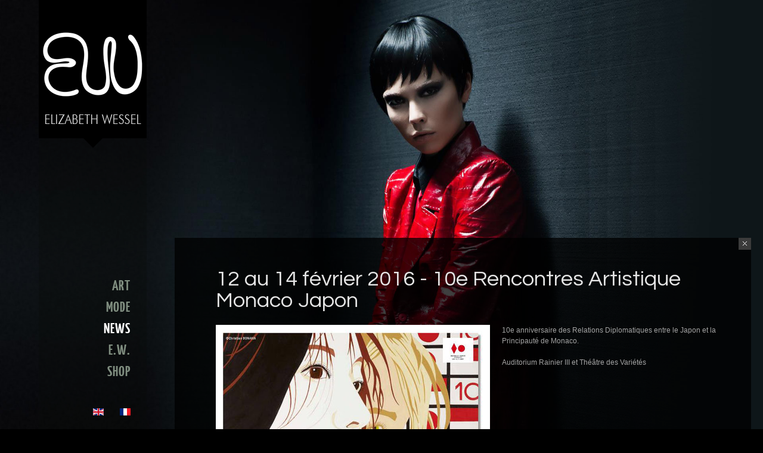

--- FILE ---
content_type: text/html; charset=utf-8
request_url: http://www.elizabeth-wessel.com/fr/news/actualite/103-12-au-14-fevrier-2016-10e-rencontres-artistique-monaco-japon.html
body_size: 9675
content:

<!DOCTYPE html>
<html xmlns="http://www.w3.org/1999/xhtml" xml:lang="fr-fr" lang="fr-fr" >
<head>
  
    <link href='http://fonts.googleapis.com/css?family=PT+Sans+Narrow' rel='stylesheet' type='text/css'>

  <!--[if IE 8]>
    <link rel="stylesheet" href="/templates/theme1396/css/ie.css" />
  <![endif]-->

  <meta name="viewport" content="width=device-width, initial-scale=1.0"/>  
  <base href="http://www.elizabeth-wessel.com/fr/news/actualite/103-12-au-14-fevrier-2016-10e-rencontres-artistique-monaco-japon.html" />
	<meta http-equiv="content-type" content="text/html; charset=utf-8" />
	<meta name="keywords" content="fashion, Elizabeth Wessel, Elizabeth-Wessel, mode, haute couture, style, styliste, fashion designer, femme, classe, créations, Carbier, fashion design, créatrice de mode, Monaco, Monte-Carlo, charme, sur-mesure, qualité, quality" />
	<meta name="author" content="Super User" />
	<meta name="description" content="Elizabeth Wessel, fashion designer à Monte-Carlo, présente ses œuvres et collections." />
	<meta name="generator" content="Joomla! - Open Source Content Management" />
	<title>ELIZABETH WESSEL - 12 au 14 février 2016 - 10e Rencontres Artistique Monaco Japon</title>
	<link href="/templates/theme1396/favicon.ico" rel="shortcut icon" type="image/vnd.microsoft.icon" />
	<link href="/templates/theme1396/css/bootstrap.css" rel="stylesheet" type="text/css" />
	<link href="/templates/theme1396/css/default.css" rel="stylesheet" type="text/css" />
	<link href="/templates/theme1396/css/template.css" rel="stylesheet" type="text/css" />
	<link href="/templates/theme1396/css/touch.gallery.css" rel="stylesheet" type="text/css" />
	<link href="/templates/theme1396/css/responsive.css" rel="stylesheet" type="text/css" />
	<link href="http://www.elizabeth-wessel.com/modules/mod_superfish_menu/css/superfish.css" rel="stylesheet" type="text/css" />
	<link href="/media/mod_languages/css/template.css?b0795f128fb271003f1d00f04d5ef317" rel="stylesheet" type="text/css" />
	<script src="/media/jui/js/jquery.min.js?b0795f128fb271003f1d00f04d5ef317" type="text/javascript"></script>
	<script src="/media/jui/js/jquery-noconflict.js?b0795f128fb271003f1d00f04d5ef317" type="text/javascript"></script>
	<script src="/media/jui/js/jquery-migrate.min.js?b0795f128fb271003f1d00f04d5ef317" type="text/javascript"></script>
	<script src="/media/system/js/caption.js?b0795f128fb271003f1d00f04d5ef317" type="text/javascript"></script>
	<script src="/media/jui/js/bootstrap.js" type="text/javascript"></script>
	<script src="/templates/theme1396/js/jquery.easing.1.3.js" type="text/javascript"></script>
	<script src="/templates/theme1396/js/jquery.isotope.min.js" type="text/javascript"></script>
	<script src="/templates/theme1396/js/touch.gallery.js" type="text/javascript"></script>
	<script src="/templates/theme1396/js/scripts.js" type="text/javascript"></script>
	<script src="http://www.elizabeth-wessel.com/modules/mod_superfish_menu/js/superfish.js" type="text/javascript"></script>
	<script src="http://www.elizabeth-wessel.com/modules/mod_superfish_menu/js/jquery.mobilemenu.js" type="text/javascript"></script>
	<script src="http://www.elizabeth-wessel.com/modules/mod_superfish_menu/js/jquery.hoverIntent.js" type="text/javascript"></script>
	<script src="http://www.elizabeth-wessel.com/modules/mod_superfish_menu/js/sftouchscreen.js" type="text/javascript"></script>
	<script type="text/javascript">
jQuery(window).on('load',  function() {
				new JCaption('img.caption');
			});jQuery.noConflict()
	</script>

  
</head>

<body class="com_content view-article task- itemid-169 body__">

    <!-- Top -->
          <div id="top-row">
              <div class="moduletable main_img ">

<div class="mod-custom mod-custom__main_img"  style="background-image: url(/images/main_img.jpg)" >
	</div>
</div>
      </div>
    
  <!-- Body -->
  <div id="wrapper" class="container">
        
            <!-- Left sidebar -->
              <div id="aside-left" class="span2">
                <aside>
                  <!-- Logo -->
                  <div id="logo">
                    <a href="/">
                      <img src="/templates/theme1396/images/logo.png" alt="ELIZABETH WESSEL" />
                    </a>
                  </div>
                  <div class="moduletable navigation">
<ul class="sf-menu ">

<li class="item-167 deeper parent"><a href="/fr/art.html" >ART</a><ul><li class="item-209"><a href="/fr/art/tableaux.html" >Tableaux</a></li><li class="item-210"><a href="/fr/art/illustrations.html" >Illustrations</a></li><li class="item-213"><a href="/fr/art/expos.html" >Expos</a></li></ul></li><li class="item-109 deeper parent"><a href="/fr/mode.html" >MODE</a><ul><li class="item-208"><a href="/fr/mode/book.html" >Book</a></li><li class="item-207"><a href="/fr/mode/defiles.html" >Défilés</a></li></ul></li><li class="item-232 active deeper parent"><span class="separator">NEWS</span>
<ul><li class="item-169 current active"><a href="/fr/news/actualite.html" >Actualité</a></li><li class="item-233"><a href="/fr/news/articles-presse.html" >Presse</a></li></ul></li><li class="item-173 deeper parent"><span class="separator">E.W.</span>
<ul><li class="item-212"><a href="/fr/elisabeth-wessel/curriculum.html" >Curriculum</a></li></ul></li><li class="item-234"><a href="/fr/shop.html" >SHOP</a></li></ul>

<script type="text/javascript">
	// initialise plugins
	jQuery(function(){
		jQuery('ul.sf-menu').superfish({
			hoverClass:    'sfHover',         
	    pathClass:     'overideThisToUse',
	    pathLevels:    1,    
	    delay:         1000, 
	    animation:     {opacity:'show', height:'show'}, 
	    speed:         'normal',   
	    autoArrows:    false, 
	    dropShadows:   true, 
	    disableHI:     false, 
	    easing:        "swing",
	    onInit:        function(){},
	    onBeforeShow:  function(){},
	    onShow:        function(){},
	    onHide:        function(){}
		});
	});

	jQuery(function(){
		jQuery('.sf-menu').mobileMenu({});
	})

	jQuery(function(){
		var ismobile = navigator.userAgent.match(/(iPhone)|(iPod)|(android)|(webOS)/i)
		if(ismobile){
			jQuery('.sf-menu').sftouchscreen({});
		}
	})
</script></div><div class="moduletable navigation2"><div class="mod-languagesnavigation2">

	<ul class="lang-inline" dir="ltr">
									<li class="lang-active">
			<a href="http://www.elizabeth-wessel.com/fr/news/actualite/103-12-au-14-fevrier-2016-10e-rencontres-artistique-monaco-japon.html">
												<img src="/media/mod_languages/images/fr.gif" alt="Français (FR)" title="Français (FR)" />										</a>
			</li>
								<li>
			<a href="/en/news/events.html">
												<img src="/media/mod_languages/images/en.gif" alt="English (UK)" title="English (UK)" />										</a>
			</li>
				</ul>

</div>
</div>
                </aside>
              </div>
              <div class="span1"></div>
    <div id="content-row" class="span9">
<a class="back_to_home" href="/"></a>
    <!-- Header -->
            
    <!-- Navigation -->
    
    <!-- Showcase -->
    
    <!-- Feature -->
    

    <!-- Maintop -->
    
    <div class="row mb9sa">
    <!-- Main Content row -->
        
            <div id="component" class="span9">
              <!-- Breadcrumbs -->
                      
              <!-- Content-top -->
                      
                <div id="system-message-container">
	</div>

                <div class="page-item page-item__">

					
		<div class="item_header">
		<h1 class="item_title">										12 au 14 février 2016 - 10e Rencontres Artistique Monaco Japon					</h1>	</div>
	
	
	
		
					<div class="item_img img-full img-full__left item-image"> <img
	 src="/images/event-img05.jpg" alt=""/> </div>
			
	<div class="item_fulltext"> <p>10e anniversaire des Relations Diplomatiques entre le Japon et la Principauté de Monaco.</p>
<p>Auditorium Rainier III et Théâtre des Variétés</p></div>

	
						
	<!-- Social Sharing -->
		 
	 


	<!-- Pagination -->
		</div>

        
              <!-- Content-bottom -->
                          </div>
        
            <!-- Right sidebar -->
                        </div>

    <!-- Mainbottom -->
    
    <!-- Bottom -->
        </div>
    <div id="push"></div>
  </div>

  <div id="footer-wrapper">
    <div class="container">
      <div class="row">
      <!-- Footer -->
            
      <!-- Copyright -->
              <div id="copyright-row">
                <div class="moduletable  hidden-phone hidden-tablet  span6">
<div class="mod-footer mod-footer__ hidden-phone hidden-tablet">
	<span class="siteName">ELIZABETH WESSEL </span>&copy; 2026</div>

</div><div class="moduletable   span6">
<div class="mod-menu__social">
	<ul class="menu social hidden-phone hidden-tablet">
	<li class="item-146"><a class="facebook" href="https://www.facebook.com/pages/Elizabeth-Wessel-fashion-designer-%C3%A0-Monte-Carlo/114960508553413?sk=wall" target="_blank" >Facebook</a></li></ul>
</div>
</div>
        </div>
            </div>
    </div>
  </div>

      <div id="back-top">
      <a href="#"><span></span> </a>
    </div>
  

  
  

  <script>
  (function(i,s,o,g,r,a,m){i['GoogleAnalyticsObject']=r;i[r]=i[r]||function(){
  (i[r].q=i[r].q||[]).push(arguments)},i[r].l=1*new Date();a=s.createElement(o),
  m=s.getElementsByTagName(o)[0];a.async=1;a.src=g;m.parentNode.insertBefore(a,m)
  })(window,document,'script','//www.google-analytics.com/analytics.js','ga');

  ga('create', 'UA-1133733-93', 'auto');
  ga('send', 'pageview');

</script>
</body>
</html>




--- FILE ---
content_type: text/css
request_url: http://www.elizabeth-wessel.com/templates/theme1396/css/default.css
body_size: 13024
content:
.clearfix {
  *zoom: 1;
}
.clearfix:before,
.clearfix:after {
  display: table;
  content: "";
  line-height: 0;
}
.clearfix:after {
  clear: both;
}
.hide-text {
  font: 0/0 a;
  color: transparent;
  text-shadow: none;
  background-color: transparent;
  border: 0;
}
.input-block-level {
  display: block;
  width: 100%;
  min-height: 30px;
  -webkit-box-sizing: border-box;
  -moz-box-sizing: border-box;
  box-sizing: border-box;
}
@font-face {
  font-family: 'yanone_kaffeesatzbold';
  src: url('../fonts/yanonekaffeesatz-bold-webfont.eot');
  src: url('../fonts/yanonekaffeesatz-bold-webfont.eot?#iefix') format('embedded-opentype'), url('../fonts/yanonekaffeesatz-bold-webfont.woff') format('woff'), url('../fonts/yanonekaffeesatz-bold-webfont.ttf') format('truetype'), url('../fonts/yanonekaffeesatz-bold-webfont.svg#yanone_kaffeesatzbold') format('svg');
  font-weight: normal;
  font-style: normal;
}
@font-face {
  font-family: 'yanone_kaffeesatzlight';
  src: url('../fonts/yanonekaffeesatz-light-webfont.eot');
  src: url('../fonts/yanonekaffeesatz-light-webfont.eot?#iefix') format('embedded-opentype'), url('../fonts/yanonekaffeesatz-light-webfont.woff') format('woff'), url('../fonts/yanonekaffeesatz-light-webfont.ttf') format('truetype'), url('../fonts/yanonekaffeesatz-light-webfont.svg#yanone_kaffeesatzlight') format('svg');
  font-weight: normal;
  font-style: normal;
}
@font-face {
  font-family: 'cinzel_decorativeregular';
  src: url('../fonts/cinzeldecorative-regular-webfont.eot');
  src: url('../fonts/cinzeldecorative-regular-webfont.eot?#iefix') format('embedded-opentype'), url('../fonts/cinzeldecorative-regular-webfont.woff') format('woff'), url('../fonts/cinzeldecorative-regular-webfont.ttf') format('truetype'), url('../fonts/cinzeldecorative-regular-webfont.svg#cinzel_decorativeregular') format('svg');
  font-weight: normal;
  font-style: normal;
}
img {
  max-width: 100%;
}
a:focus {
  outline: none;
}
a.selected {
  color: #ffffff;
}
a:hover {
  text-decoration: none;
}
html,
body {
  height: 100%;
}
#wrapper {
  min-height: 100%;
  margin-bottom: -81px;
}
#footer-wrapper {
  height: 80px;
  border-top: 1px solid #202321;
  background: url(../images/footer_bg.png);
  position: relative;
}
#push {
  height: 81px;
  clear: both;
}
/*=================================================================*/
/*======================= MODULE STYLES ===========================*/
/*=================================================================*/
/*== Search ==*/
.mod-search__aside .mod-search_searchword {
  width: 100%;
}
/*== Login ==*/
.mod-login__aside .mod-login_username,
.mod-login__aside .mod-login_passwd {
  width: 100%;
}
.mod-login_submit {
  margin: 9px 0;
}
#form-login-remember label {
  margin-bottom: 20px;
}
/*Finder*/
#mod-finder-searchword {
  -webkit-border-radius: 0px;
  -moz-border-radius: 0px;
  border-radius: 0px;
  margin-bottom: 4px;
  border: 1px solid #ebebeb;
  box-shadow: none;
}
/*======================= MODULE ITEM WIDTH =======================*/
.row-fluid [class*="itemSpan"] {
  -moz-box-sizing: border-box;
  display: block;
  float: left;
  margin-left: 2.127659574468085%;
  min-height: 30px;
  width: 100%;
}
.row-fluid [class*="itemSpan"]:first-child {
  margin-left: 0;
}
.row-fluid .itemSpan1 {
  width: 100%;
}
.row-fluid .itemSpan2 {
  width: 48.93617021276596%;
}
.row-fluid .itemSpan3 {
  width: 31.914893617021278%;
}
.row-fluid .itemSpan4 {
  width: 23.404255319148937%;
}
.row-fluid .itemSpan5 {
  width: 18.297872340425535%;
}
.row-fluid .itemSpan6 {
  width: 14.893617021276595%;
}
.row-fluid .itemSpan7 {
  width: 12.462006079027356%;
}
.row-fluid .itemSpan8 {
  width: 10.638297872340425%;
}
.row-fluid .itemSpan9 {
  width: 9.21985815602837%;
}
.row-fluid .itemSpan10 {
  width: 8.085106382978724%;
}
.row-fluid .itemSpan11 {
  width: 7.156673114119923%;
}
.row-fluid .itemSpan12 {
  width: 6.382978723404254%;
}
/*======================= MODAL WINDOW =======================*/
.modalClose {
  margin: 14px;
}
div.modal.fade.in.loginPopup {
  width: 260px;
  margin: -130px 0 0 -130px;
  top: 50%;
  left: 50%;
}
.login-greeting {
  margin: 0 0 9px 0;
}
.input-modal {
  width: 146px;
}
div.modal.fade {
  z-index: -500;
}
div.modal.fade.in {
  z-index: 1100;
}
/*======================= SOCIAL MEDIA =======================*/
.social {
  text-align: right;
}
.social li {
  display: inline;
}
.social li a {
  display: inline-block;
  vertical-align: top;
  font-size: 0px;
}
.social li a:hover {
  background-color: none;
}
.twitter {
  background: url(../images/social/twitter.png);
}
.facebook {
  background: url(../images/social/facebook.png);
}
.google {
  background: url(../images/social/google+.png);
}
.feed {
  background: url(../images/social/feed.png);
}
/*=================================================================*/
/*======================= COMPONENT STYLES ========================*/
/*=================================================================*/
/*Forms*/
input,
textarea {
  width: 220px;
}
textarea {
  resize: none;
}
select,
textarea,
input[type="text"],
input[type="password"],
input[type="datetime"],
input[type="datetime-local"],
input[type="date"],
input[type="month"],
input[type="time"],
input[type="week"],
input[type="number"],
input[type="email"],
input[type="url"],
input[type="search"],
input[type="tel"],
input[type="color"],
.uneditable-input {
  -webkit-box-sizing: border-box;
  -moz-box-sizing: border-box;
  box-sizing: border-box;
  height: 28px;
}
.checkbox-radio-wrap__inline {
  display: inline-block;
  margin-left: 6px;
  vertical-align: top;
}
.checkbox-radio-wrap__inline input[type="radio"],
.checkbox-radio-wrap__inline input[type="checkbox"] {
  margin: -2px 0 0 0;
}
.page-registration form label,
.page-remind form label,
.page-reset form label,
.page-login form label,
.page-login form label,
.page-profile__edit form label {
  display: inline-block;
}
textarea.invalid {
  border: 1px solid #9D261D;
}
.form-vertical label {
  display: inline-block;
}
/*======================= Search & Smart Search ========================*/
ul#finder-filter-select-dates li.filter-date {
  margin-bottom: 4px;
  margin-right: 4px;
}
ul#finder-filter-select-dates li.filter-date select.filter-date-operator {
  margin-bottom: 9px;
}
#searchForm fieldset {
  margin-bottom: 20px;
}
#searchForm fieldset label {
  display: inline-block;
  margin-right: 1em;
}
#searchForm .form-limit label {
  float: left;
}
#searchForm .form-limit select {
  float: right;
  position: relative;
  top: -4px;
}
#searchForm .form-limit p {
  overflow: hidden;
  clear: both;
}
#searchForm .phrases-box {
  padding-bottom: 1em;
}
#searchForm .phrases-box label {
  min-width: 90px;
}
#searchForm .btn-primary {
  padding: 0;
  background: none !important;
  margin-top: 5px;
}
dl.search-results {
  margin-bottom: 30px;
}
dl.search-results dt {
  margin-top: 20px;
}
.navbar-form .btn,
.navbar-form .btn-group {
  margin-top: 5px;
}
/*======================= Gallery Page ========================*/
.page-gallery a.zoom,
.page-item__gallery a.zoom {
  position: relative;
  display: block;
  overflow: hidden;
  z-index: 1;
}
.page-gallery a.zoom span.zoom-bg,
.page-item__gallery a.zoom span.zoom-bg {
  position: absolute;
  top: 0;
  left: 0;
  width: 100%;
  height: 100%;
  display: block;
  background: #000;
  opacity: 0;
  filter: alpha(opacity=0);
  z-index: 3;
}
.page-gallery a.zoom span.zoom-icon,
.page-item__gallery a.zoom span.zoom-icon {
  background: url(../images/zoom.png) left top no-repeat;
  display: block;
  width: 36px;
  height: 36px;
  position: absolute;
  top: -50%;
  left: 50%;
  margin: -18px 0 0 -18px;
  z-index: 4;
}
.page-gallery a.zoom img,
.page-item__gallery a.zoom img {
  -webkit-transition: all 0.4s ease-out;
  -moz-transition: all 0.4s ease-out;
  -o-transition: all 0.4s ease-out;
  transition: all 0.4s ease-out;
  z-index: 2;
}
.page-gallery a.zoom.active img,
.page-item__gallery a.zoom.active img {
  z-index: 2;
}
.page-gallery .item_icons,
.page-item__gallery .item_icons {
  margin-bottom: 9px;
}
.view-article #prevArrow,
.view-article #nextArrow {
  display: none;
}
/* Start: Recommended Isotope styles */
/**** Isotope Filtering ****/
.isotope-item {
  z-index: 2;
}
.isotope-hidden.isotope-item {
  pointer-events: none;
  z-index: 1;
}
/**** Isotope CSS3 transitions ****/
.isotope,
.isotope .isotope-item {
  -webkit-transition-duration: 0.8s;
  -moz-transition-duration: 0.8s;
  -ms-transition-duration: 0.8s;
  -o-transition-duration: 0.8s;
  transition-duration: 0.8s;
}
.isotope {
  -webkit-transition-property: height, width;
  -moz-transition-property: height, width;
  -ms-transition-property: height, width;
  -o-transition-property: height, width;
  transition-property: height, width;
}
.isotope .isotope-item {
  -webkit-transition-property: -webkit-transform, opacity;
  -moz-transition-property: -moz-transform, opacity;
  -ms-transition-property: -ms-transform, opacity;
  -o-transition-property: top, left, opacity;
  transition-property: transform, opacity;
}
/**** disabling Isotope CSS3 transitions ****/
.isotope.no-transition,
.isotope.no-transition .isotope-item,
.isotope .isotope-item.no-transition {
  -webkit-transition-duration: 0s;
  -moz-transition-duration: 0s;
  -ms-transition-duration: 0s;
  -o-transition-duration: 0s;
  transition-duration: 0s;
}
/* End: Recommended Isotope styles */
ul#filters li {
  display: inline-block;
  vertical-align: top;
  margin: 9px 9px 0 0;
}
#isotopeContainer {
  padding-top: 8px;
}
#isotopeContainer .item_img {
  margin-right: 0;
}
.page-gallery_img {
  margin-left: 0;
}
.category_children .category_child {
  margin-bottom: 20px;
}
/*======================= Archives Page ========================*/
.page-archive_filters .filter-search {
  padding-bottom: 21px;
  overflow: hidden;
}
.page-archive_filters select {
  margin-bottom: 8px;
  display: inline-block;
}
.page-archive_filters button {
  display: inline-block;
  margin-bottom: 8px;
}
/*======================= Contacts Page ========================*/
#jform_contact_message {
  resize: none;
  width: 100%;
  height: 149px;
}
#contact-form label {
  display: inline-block;
  margin-bottom: 5px;
}
.phone-num {
  display: inline-block;
}
#jform_contact_name,
#jform_contact_email,
#jform_contact_emailmsg {
  width: 100%;
}
.contact_email-copy,
.contact_vcard {
  margin: 0 14px;
  height: 28px;
  display: inline-block;
}
.contact_vcard {
  margin: 0;
}
.contact_details .icons-marker {
  display: block;
  width: 16px;
  margin-right: 12px;
  float: left;
}
.contact_address {
  overflow: hidden;
}
#contact_map {
  margin-bottom: 18px;
  border: 1px solid #d9d9d9;
  height: 358px;
}
#contact_map > div {
  height: 100%;
}
.contact_details_item {
  margin-bottom: 20px;
}
/*======================= User Pages ========================*/
.page-login form .control-group {
  margin: 0;
}
/*======================= ADDTHIS STYLES =======================*/
.page-item_addThis {
  padding-top: 12px;
}
/*======================= CAPTION FIXES =======================*/
.img_caption {
  text-align: center!important;
}
.img_caption.left {
  float: left;
  margin-right: 1em;
}
.img_caption.left p {
  clear: left;
  text-align: center;
}
.img_caption.right {
  float: right;
  margin-left: 1em;
}
.img_caption.right p {
  clear: right;
  text-align: center;
}
.img_caption.none {
  margin-left: auto;
  margin-right: auto;
}
/*======================= 404 PAGE =======================*/
.errorBox {
  background: none;
  text-align: left;
}
/*======================= OFFLINE PAGE =======================*/
/*======================= SCROLL TO TOP =======================*/
#back-top {
  position: fixed;
  bottom: 90px;
  right: 20px;
  z-index: 99;
}
#back-top a {
  width: 51px;
  display: block;
  text-align: center;
  font-size: 12px;
  line-height: 18px;
  font-family: Tahoma, Geneva, sans-serif;
  text-transform: none;
  text-decoration: none;
  color: #595e5b;
  /* transition */

  -webkit-transition: 0.2s;
  -moz-transition: 0.2s;
  transition: 0.2s;
}
#back-top a:hover {
  color: #ffffff;
}
/* arrow icon (span tag) */
#back-top span {
  width: 51px;
  height: 51px;
  display: block;
  margin-bottom: 7px;
  background: url(../images/up-arrow.png) no-repeat center center;
  /* transition */

  -webkit-transition: 0.2s;
  -moz-transition: 0.2s;
  transition: 0.2s;
}
.item_icons.btn-group.pull-right {
  margin: 0 0 10px 10px;
}


--- FILE ---
content_type: text/css
request_url: http://www.elizabeth-wessel.com/templates/theme1396/css/template.css
body_size: 13968
content:
@import url(http://fonts.googleapis.com/css?family=Questrial);

.clearfix {
  *zoom: 1;
}
.clearfix:before,
.clearfix:after {
  display: table;
  content: "";
  line-height: 0;
}
.clearfix:after {
  clear: both;
}
.hide-text {
  font: 0/0 a;
  color: transparent;
  text-shadow: none;
  background-color: transparent;
  border: 0;
}
.input-block-level {
  display: block;
  width: 100%;
  min-height: 30px;
  -webkit-box-sizing: border-box;
  -moz-box-sizing: border-box;
  box-sizing: border-box;
}
body {
  background: #000;
}
#wrapper {
  position: relative;
}
#wrapper:before {
  position: absolute;
  top: 0;
  bottom: 81px;
  display: block;
  background: url(../images/menu_bg.png);
  width: 181px;
  content: ' ';
  left: 50%;
  margin-left: -575px;
}
/*======================= TYPOGRAPHY =======================*/
h1,
h2,
h4,
h5,
legend {
  margin-top: 0;
  font-family: 'Questrial';
  font-weight: normal;
  color: #e5e5e5;
}
h1,
legend {
  font-size: 36px;
  line-height: 36px;
  margin: 0 0 23px;
  border: none;
}
h2 {
  font-size: 30px;
  line-height: 36px;
  margin: 0 0 18px;
}
h3 {
  font-size: 22px;
  color: #e5e5e5;
  text-transform: uppercase;
  margin: 0 0 10px;
  line-height: 23px;
  font-family: 'Questrial';
  font-weight: normal;
}
h6 {
  font: inherit;
  text-transform: uppercase;
  font-weight: bold;
  color: #8f9f8f;
  font-size: 13px;
  margin: 0 0 8px;
}
h6 a {
  color: inherit;
}
.alert h4 {
  color: inherit;
}
p {
  margin-bottom: 18px;
}
.icons-marker {
  font-size: 14.399999999999998px;
  line-height: 18px;
}
/*Buttons*/
.btn {
  padding: 4px 14px;
  font-size: 12px;
  line-height: 18px;
  background: #ffffff;
  color: #595e5b;
  text-shadow: none;
  border: 1px solid #e6e6e6;
  border-bottom-color: #e6e6e6;
  -webkit-border-radius: px;
  -moz-border-radius: px;
  border-radius: px;
  -webkit-box-shadow: none;
  -moz-box-shadow: none;
  box-shadow: none;
}
.btn:hover {
  text-decoration: none;
  background: #e6e6e6;
  color: #000000;
  -webkit-transition: all 0.2s linear;
  -moz-transition: all 0.2s linear;
  -o-transition: all 0.2s linear;
  transition: all 0.2s linear;
}
.btn-primary {
  background: url(../images/more_marker.gif) 0 50% no-repeat;
  padding: 0 0 0 13px;
  letter-spacing: 1px;
  border: none;
  text-transform: uppercase;
  font-weight: normal;
  font-family: 'yanone_kaffeesatzbold';
  -webkit-border-radius: 0;
  -moz-border-radius: 0;
  border-radius: 0;
  font-size: 17px;
  color: #fff;
}
.btn-primary:hover {
  background: url(../images/more_marker.gif) 0 50% no-repeat;
  color: #595e5b;
}
.btn-info {
  background: url(../images/more_marker.gif) 0 50% no-repeat;
  padding: 0 0 0 13px;
  letter-spacing: 1px;
  border: none;
  text-transform: uppercase;
  font-weight: normal;
  font-family: 'yanone_kaffeesatzbold';
  -webkit-border-radius: 0;
  -moz-border-radius: 0;
  border-radius: 0;
  font-size: 17px;
  color: #fff;
}
.btn-info:hover {
  background: url(../images/more_marker.gif) 0 50% no-repeat;
  color: #595e5b;
}
.body__about .btn-info {
  float: right;
}
.body__about .item_introtext p {
  margin-bottom: 8px;
}
/*Lists*/
ul.categories-module h5 {
  font-size: 1em;
  line-height: inherit;
  font-weight: normal;
  margin: 0;
}
/*Pagination*/
.pagination {
  margin: 0 0 30px;
}
.pagination ul {
  -webkit-border-radius: 0;
  -moz-border-radius: 0;
  border-radius: 0;
  border: none;
  box-shadow: none;
  margin: 0 auto;
  width: 100%;
  text-align: left;
}
.pagination ul li {
  display: inline-block;
  margin: 0 20px 0 0;
}
.pagination ul li .pagenav {
  padding: 0;
  font-size: 16px;
  text-transform: uppercase;
  color: #d4dfc6;
  font-family: 'yanone_kaffeesatzbold';
  letter-spacing: 1px;
  font-weight: normal;
  -webkit-border-radius: 0;
  -moz-border-radius: 0;
  border-radius: 0;
  border: none;
  box-shadow: none;
  background: none;
}
.pagination ul li span.pagenav {
  color: #d4dfc6;
}
.pagination ul li a.pagenav {
  color: #ffffff;
}
.pagination ul li a.pagenav:hover {
  background: none;
  color: #d4dfc6;
}
.pagination ul li.num span.pagenav {
  color: #d4dfc6;
}
/*Forms*/
input[type='radio'],
input[type='checkbox'] {
  margin: 3px 0 0;
}
/* Images */
.item_img,
.category_img {
  margin-bottom: 18px;
}
.img-intro__left,
.img-full__left {
  float: left;
  margin: 0 20px 9px 0;
}
.img-intro__right,
.img-full__right {
  float: right;
  margin: 0 18px 9px 0;
}
#aside-left {
  margin-left: 0;
}
[class*="span"] {
  min-height: 1px;
}
/*======================= TOP =======================*/
.main_img .mod-custom {
  position: fixed;
  top: 0;
  left: 0;
  width: 100%;
  height: 100%;
  background-position: 50% 0%;
  background-repeat: no-repeat;
  background-size: cover;
}
/*======================= HEADER =======================*/
#logo {
  position: relative;
}
#logo a {
  display: block;
  margin-left: -61%;
  margin-right: -56.5%;
}
/*======================= NAVIGATION =======================*/
.select-menu {
  display: none;
}
.navigation2 {
  position: relative;
  margin-left: -9px;
  padding-bottom: 20px;
}
.navigation2 ul{
  position: relative;
  list-style-type: none;
}
.navigation2 ul > li{
  margin: 10px 27px 0 0;
  float: right;
  display: inline-block;
}
.navigation {
  position: relative;
  margin-left: -9px;
  padding-top: 230px;
  padding-bottom: 20px;
}
.navigation:after {
  border-top: 16px solid #000;
  border-left: 16px solid transparent;
  border-right: 16px solid transparent;
  content: '';
  position: absolute;
  top: 0;
  left: 50%;
  margin-left: -16px;
}
.navigation ul.sf-menu {
  position: relative;
  /*SubMenu Styles*/

  /*Define 1st SubMenu position*/

  /*Define SubMenu position*/

  /*Define 2nd+ SubMenu position*/

}
.navigation ul.sf-menu:after {
  display: block;
  content: '';
  clear: both;
}
.navigation ul.sf-menu > li {
  margin: 0 27px 0 0;
  float: right;
  clear: right;
}
.navigation ul.sf-menu > li.active > a,
.navigation ul.sf-menu > li.sfHover > a,
.navigation ul.sf-menu > li.current > a,
.navigation ul.sf-menu > li.active > span,
.navigation ul.sf-menu > li.sfHover > span,
.navigation ul.sf-menu > li.current > span {
  color: #ffffff;
}
.navigation ul.sf-menu > li > a,
.navigation ul.sf-menu > li > span {
  font-size: 24px;
  line-height: 36px;
  font-family: 'yanone_kaffeesatzbold';
  color: #808e80;
  height: 36px;
  text-transform: uppercase;
  letter-spacing: 1px;
  font-weight: normal;
  display: block;
  -webkit-transition: all 0.5s ease;
  -moz-transition: all 0.5s ease;
  -o-transition: all 0.5s ease;
  transition: all 0.5s ease;
}
.navigation ul.sf-menu > li > a:hover,
.navigation ul.sf-menu > li > span:hover {
  color: #ffffff;
}
.navigation ul.sf-menu > li > a:hover > span,
.navigation ul.sf-menu > li > span:hover > span {
  background-position: center bottom !important;
}
.navigation ul.sf-menu li:hover > ul,
.navigation ul.sf-menu li.sfHover > ul {
  top: 0;
  left: 100%;
  margin-left: 27px;
}
.navigation ul.sf-menu li li:hover ul,
.navigation ul.sf-menu li li.sfHover ul {
  top: -12px;
  left: 121px;
  margin-left: 0;
}
.navigation ul.sf-menu li li li:hover ul,
.navigation ul.sf-menu li li li.sfHover ul {
  top: -12px;
  left: 121px;
  margin-left: 0;
}
.navigation ul.sf-menu ul {
  width: 120px;
  background: #000000;
  border: 1px solid #3a413b;
  padding: 12px 0;
}
.navigation ul.sf-menu ul:before {
  position: absolute;
  background: url(../images/submenu_arrow.png);
  width: 5px;
  height: 9px;
  content: '';
  top: 18px;
  left: -6px;
}
.navigation ul.sf-menu ul ul:before {
  content: none;
}
.navigation ul.sf-menu ul li {
  margin: 0 0 1px 0;
}
.navigation ul.sf-menu ul li a,
.navigation ul.sf-menu ul li span {
  font-size: 18px;
  letter-spacing: 1px;
  line-height: 20px;
  font-family: 'yanone_kaffeesatzbold';
  color: #718871;
  text-transform: uppercase;
  font-weight: bold;
  display: block;
  padding: 0px 18px;
  text-decoration: none;
}
.navigation ul.sf-menu ul li a:hover,
.navigation ul.sf-menu ul li span:hover {
  color: #d4dfc6;
}
.navigation ul.sf-menu ul li.active > a,
.navigation ul.sf-menu ul li.sfHover > a,
.navigation ul.sf-menu ul li.active > span,
.navigation ul.sf-menu ul li.sfHover > span {
  color: #d4dfc6;
}
.navigation ul.sf-menu ul li.firstItem {
  border: none;
}
/*======================= SHOWCASE =======================*/
.mod-newsflash-adv .isotope {
  margin: 0 -1.5%;
}
.mod-newsflash-adv .isotope-item {
  padding: 0 1.5%;
  -webkit-box-sizing: border-box;
  -moz-box-sizing: border-box;
  box-sizing: border-box;
  margin: 0;
  float: left;
}
.mod-newsflash-adv .isotope-item.straightDown {
  text-align: center;
}
/*======================= FEATURE =======================*/
/*======================= MAINTOP =======================*/
/*======================= CONTENT TOP =======================*/
/*======================= CONTENT =======================*/
#content-row {
  padding-top: 450px;
  padding-bottom: 21px;
  position: relative;
  margin-bottom: 60px;
}
#content-row:before {
  position: absolute;
  top: 399px;
  bottom: 0;
  left: -69px;
  right: -54px;
  content: '';
  background: url(../images/content_bg.png);
}
#content-row .row {
  position: relative;
}
#content-row .row.mb3sa6:before {
  position: absolute;
  content: '';
  width: 1px;
  height: 100%;
  background: #393b39;
  background: rgba(255, 255, 255, 0.16);
  top: 0;
  left: 339px;
  display: block;
}
#content-row .row.mb3sa6 #component:after {
  position: absolute;
  content: '';
  width: 1px;
  height: 100%;
  background: #393b39;
  background: rgba(255, 255, 255, 0.16);
  top: 0;
  left: 640px;
  display: block;
}
.back_to_home {
  position: absolute;
  top: 399px;
  right: -54px;
  width: 21px;
  height: 20px;
  background: url(../images/close.gif) 7px 6px no-repeat #3b3b3b;
}
.back_to_home:hover {
  background: url(../images/close.gif) -7px 6px no-repeat #ffffff;
}
.container-fluid {
  padding: 0 !important;
}
.item {
  padding-bottom: 33px;
}
.item:after {
  clear: both;
  display: block;
  content: '';
}
.page-header {
  border: none;
  padding: 0;
  margin: 0;
}
/*===== Gallery Page ======*/
ul.gallery {
  margin: 0 -1.2%;
}
ul.gallery .gallery-item {
  overflow: hidden;
  -webkit-box-sizing: border-box;
  -moz-box-sizing: border-box;
  box-sizing: border-box;
  padding: 0 1.18%;
  float: left;
  list-style: none;
}
ul.gallery .gallery-item .item_img {
  margin-right: 0;
  float: none;
}
ul.gallery .gallery-item.straightDown {
  float: none;
}
ul.gallery .gallery-item.straightDown .item_img {
  float: left;
  margin: 0 18px 18px 0 !important;
}
.page-blog .item_header {
  padding-top: 10px;
}
.page-blog .item {
  padding-bottom: 21px;
}
.item_info_dl {
  margin: 0 0 10px;
}
.item_info_dl dd {
  display: inline-block;
  margin: 0;
}
.item_info_dl dd .item_published {
  background: url(../images/date.png) 0 50% no-repeat;
  padding: 0 10px 0 21px;
}
.item_info_dl dd .item_createdby {
  background: url(../images/author.png) 0 50% no-repeat;
  padding: 0 0 0 21px;
}
.mb6sa3 #component > div {
  padding-right: 96px;
}
.mb6sa3:before {
  position: absolute;
  content: '';
  width: 1px;
  height: 100%;
  background: #fff;
  opacity: .16;
  filter: alpha(opacity=16);
  top: 0;
  left: 544px;
  display: block;
}
.page-item {
  padding-bottom: 40px;
}
.mb4sa5 #component > div {
  padding-right: 90px;
}
.mb4sa5:before {
  position: absolute;
  content: '';
  width: 1px;
  height: 100%;
  background: #fff;
  opacity: .16;
  filter: alpha(opacity=16);
  top: 0;
  left: 339px;
  display: block;
}
.body__services #component .item {
  padding-bottom: 0;
}
.addthis_toolbox {
  padding-top: 12px;
}
/*======================= CONTENT BOTTOM =======================*/
#aside-right.span6 {
  -webkit-box-sizing: border-box;
  -moz-box-sizing: border-box;
  box-sizing: border-box;
  padding-left: 96px;
}
.new_work {
  -webkit-box-sizing: border-box;
  -moz-box-sizing: border-box;
  box-sizing: border-box;
  padding-right: 10%;
}
.new_work .item_title_part0 {
  color: #d4dfc6;
}
.list1 ul {
  list-style: none;
  margin: 0;
}
.list1 ul li {
  background: url(../images/list1_marker.gif) 0 4px no-repeat;
  text-transform: uppercase;
  font-size: 11px;
  padding: 0 0 8px 23px;
}
.list1 ul li a {
  display: inline;
  -webkit-transition: all 0.5s ease;
  -moz-transition: all 0.5s ease;
  -o-transition: all 0.5s ease;
  transition: all 0.5s ease;
}
.list1 ul li a:hover {
  background: none;
}
#aside-right .moduletable {
  margin-bottom: 30px;
}
.how_it_works p {
  margin-bottom: 8px;
}
/*======================= MAINBOTTOM =======================*/
/*======================= BOTTOM =======================*/
/*======================= FOOTER =======================*/
.mod-footer {
  padding: 32px 0 0;
  text-transform: uppercase;
  font-family: 'PT Sans Narrow', sans-serif;
  color: #3b3d3b;
  font-size: 13px;
}
.mod-footer a {
  display: inline-block;
  color: inherit;
}
.mod-footer a:hover {
  color: #fff;
}
/*===== Social Media ======*/
.social {
  margin: 0;
  padding: 28px 0 0;
}
.social li {
  margin: 0 0 0 3px;
}
.social li a {
  width: 29px;
  height: 29px;
  line-height: 0;
  font-size: 0;
  overflow: hidden;
  text-indent: -9999px;
}
.social li a:hover {
  background-position: left bottom;
}
.moduletable:after {
  clear: both;
  content: '';
  display: block;
}


--- FILE ---
content_type: text/css
request_url: http://www.elizabeth-wessel.com/templates/theme1396/css/responsive.css
body_size: 8326
content:
.clearfix {
  *zoom: 1;
}
.clearfix:before,
.clearfix:after {
  display: table;
  content: "";
  line-height: 0;
}
.clearfix:after {
  clear: both;
}
.hide-text {
  font: 0/0 a;
  color: transparent;
  text-shadow: none;
  background-color: transparent;
  border: 0;
}
.input-block-level {
  display: block;
  width: 100%;
  min-height: 30px;
  -webkit-box-sizing: border-box;
  -moz-box-sizing: border-box;
  box-sizing: border-box;
}
/*== 1200px and beyond ===================================================
========================================================================*/
/* Large desktop */
@media (min-width: 1200px) {
  
}
/*== Up to 1200px =====================================================
========================================================================*/
@media (max-width: 1240px) {
  #content-row:before,
  .back_to_home {
    right: -32px;
  }
}
/* Large desktop */
@media (max-width: 1200px) {
  #contact_map {
    height: 376px;
  }
  #wrapper:before {
    margin-left: -476px;
    width: 148px;
  }
  #aside-right.span6 {
    padding-left: 80px;
  }
  .new_work {
    padding-right: 0;
  }
  #content-row .row.mb3sa6:before {
    left: 290px;
  }
  #content-row .row.mb3sa6 #component:after {
    left: 560px;
  }
  .mb6sa3 #component > div,
  .mb4sa5 #component > div {
    padding-right: 0;
  }
  .mb6sa3:before,
  .mb4sa5:before {
    content: none;
  }
  #content-row:before,
  .back_to_home {
    top: 311px;
  }
  #content-row {
    padding-top: 362px;
  }
}
/*== Up to 980px ======================================================
========================================================================*/
@media (max-width: 1008px) {
  #content-row:before,
  .back_to_home {
    right: -20px;
  }
}
/* Narrow desktop */
@media (max-width: 980px) {
  .thumbnails {
    margin-left: -12px;
  }
  .thumbnails > li {
    margin-left: 12px;
  }
  /*footer*/
  #back-top {
    /*display: none !important;*/
  }
  #wrapper:before {
    margin-left: -384px;
    width: 123px;
  }
  #content-row:before,
  .back_to_home {
    top: 257px;
  }
  #content-row {
    padding-top: 308px;
  }
  h1 {
    font-size: 33px;
  }
  h2 {
    font-size: 27px;
  }
  #aside-right.span6 {
    padding-left: 0px;
  }
  .body__about .mb3sa6 .moduletable.list1.span2 {
    margin-right: -64px;
    width: 180px;
  }
  #content-row .row.mb3sa6:before {
    content: none;
  }
  #content-row .row.mb3sa6 #component:after {
    content: none;
  }
  .body__team .item_img {
    float: none;
    margin-right: 0;
  }
}
/*== Up to 980px and beyond 768px ======================================
========================================================================*/
/* Portrait tablet to landscape and desktop */
@media (min-width: 768px) and (max-width: 979px) {
  
}
@media (max-width: 796px) {
  #content-row:before,
  .back_to_home {
    right: 0;
  }
}
/*== Up to 767px ======================================================
========================================================================*/
/* Landscape phone to portrait tablet */
@media (max-width: 767px) {
  body {
    padding: 0;
  }
  body .container {
    padding: 0 20px;
  }
  #content-row:before,
  .back_to_home {
    right: -20px;
  }
  #logo {
    float: left;
    width: 48%;
    margin-right: 2%;
  }
  #logo a {
    margin: 0;
  }
  #wrapper:before {
    content: none;
    display: none;
  }
  .navigation:after {
    content: none;
    display: none;
  }
  .navigation {
    margin: 0;
    padding: 10px 0 0;
    float: left;
    width: 48%;
    margin-left: 2%;
  }
  .navigation2 {
    margin: 0;
    padding: 10px 0 0;
    float: left;
    width: 48%;
    margin-left: 2%;
  }
  #aside-left {
    overflow: hidden;
  }
  #aside-left + .span1 {
    display: none;
  }
  #content-row {
    padding-top: 61px;
  }
  #content-row:before,
  .back_to_home {
    top: 10px;
  }
  .item_img {
    float: left;
    margin-right: 20px;
  }
  .social {
    text-align: left;
    padding-top: 10px;
    padding-bottom: 20px;
  }
  .social li {
    margin: 0 3px 0 0;
  }
  .body__team .item_img {
    float: left;
    margin-right: 20px;
  }
  #wrapper {
    margin: 0 0 -110px;
  }
  #footer-wrapper {
    height: 109px;
  }
  #push {
    height: 110px;
  }
  /*navigation*/
  .select-menu {
    display: block;
    width: 100%;
  }
  .sf-menu {
    display: none;
  }
  /*content*/
  .item-image.blog-image {
    float: none;
    margin: 0 0 20px 0;
  }
  .row-fluid [class*="itemSpan"] {
    display: block;
    float: none;
    margin-left: 0;
    width: auto;
  }
  /*gallery*/
  .page-gallery ul.gallery .gallery-item {
    float: none;
  }
  .page-gallery ul.gallery .gallery-item .item_img {
    float: left;
    margin: 0 18px 18px 0 !important;
  }
  .img-full__left.span5 {
    width: 50%;
  }
  /*contact*/
  .contact_details .contact_details_item {
    width: 30%;
    float: left;
  }
  /*Modules*/
  /*search*/
  .mod-search__aside .mod-search_searchword {
    width: 50%;
  }
  /*login*/
  .mod-login__aside .mod-login_username,
  .mod-login__aside .mod-login_passwd {
    width: 50%;
  }
  #back-top {
    /*display: none !important;*/
  }
}
/*== Up to 640px ==================================================
====================================================================*/
@media (max-width: 640px) {
  /*contact*/
  .contact_details {
    margin-bottom: 18px;
  }
  .contact_details .contact_details_item {
    width: 100%;
    float: none;
  }
  .page-item__blog .img-full {
    float: none;
    margin-right: 0;
  }
  #footer-wrapper { display:none;
  }
}
/*== Up to 480px ==================================================
====================================================================*/
/* Landscape phones and down */
@media (max-width: 480px) {
  .body__about .item_img {
    float: none;
    margin-right: 0;
  }
  /*contact*/
  .contact_form {
    width: 100%;
  }
  /*registration*/
  .page-registration form input,
  .page-remind form input,
  .page-reset form input,
  .page-login form input,
  .page-login form input,
  .page-profile__edit form input,
  .page-registration form select,
  .page-remind form select,
  .page-reset form select,
  .page-login form select,
  .page-login form select,
  .page-profile__edit form select {
    width: 100%;
  }
  .page-registration form label,
  .page-remind form label,
  .page-reset form label,
  .page-login form label,
  .page-login form label,
  .page-profile__edit form label {
    display: inline-block;
  }
  .pagination ul li {
    display: none;
  }
  .pagination ul li.pagination-prev,
  .pagination ul li.pagination-next {
    display: inline-block;
  }
  /*gallery*/
  .page-gallery .item_img.img-intro {
    float: none;
    margin: 0 0 18px 0;
  }
  .page-gallery ul.gallery .gallery-item {
    text-align: center;
  }
  .page-gallery ul.gallery .gallery-item .item_img {
    float: none;
    margin: 0 0 18px 0 !important;
  }
  .page-gallery ul.gallery .gallery-item a.zoom {
    display: inline-block;
  }
  .img-full__left.span5 {
    width: 100%;
    margin-right: 0;
  }
  /*blog*/
  .page-blog .item_img.img-intro {
    float: none;
    margin: 0 0 18px 0;
  }
  /*archive*/
  .page-archive_filters select {
    display: block;
    width: 100%;
  }
  /*contact*/
  .contact_details .contact_details_item {
    width: 100%;
    float: none;
  }
  /*Modules*/
  /*search*/
  .mod-search__aside .mod-search_searchword {
    width: 100%;
  }
  /*login*/
  .mod-login__aside .mod-login_username,
  .mod-login__aside .mod-login_passwd {
    width: 100%;
  }
  #footer-wrapper { display:none;
  }
}
/*== Up to 340px =====================================================
========================================================================*/
/* Portrait phones */
@media (max-width: 380px) {
  .body__team .item_img {
    float: none;
    margin-right: 0;
  }
  #wrapper {
    overflow: hidden;
  }
  #footer-wrapper { display:none;
  }
}


--- FILE ---
content_type: text/plain
request_url: https://www.google-analytics.com/j/collect?v=1&_v=j102&a=380218562&t=pageview&_s=1&dl=http%3A%2F%2Fwww.elizabeth-wessel.com%2Ffr%2Fnews%2Factualite%2F103-12-au-14-fevrier-2016-10e-rencontres-artistique-monaco-japon.html&ul=en-us%40posix&dt=ELIZABETH%20WESSEL%20-%2012%20au%2014%20f%C3%A9vrier%202016%20-%2010e%20Rencontres%20Artistique%20Monaco%20Japon&sr=1280x720&vp=1280x720&_u=IEBAAEABAAAAACAAI~&jid=2039283529&gjid=2120169506&cid=879926009.1769336920&tid=UA-1133733-93&_gid=1137992613.1769336920&_r=1&_slc=1&z=1417524652
body_size: -287
content:
2,cG-3WRKLJQQL5